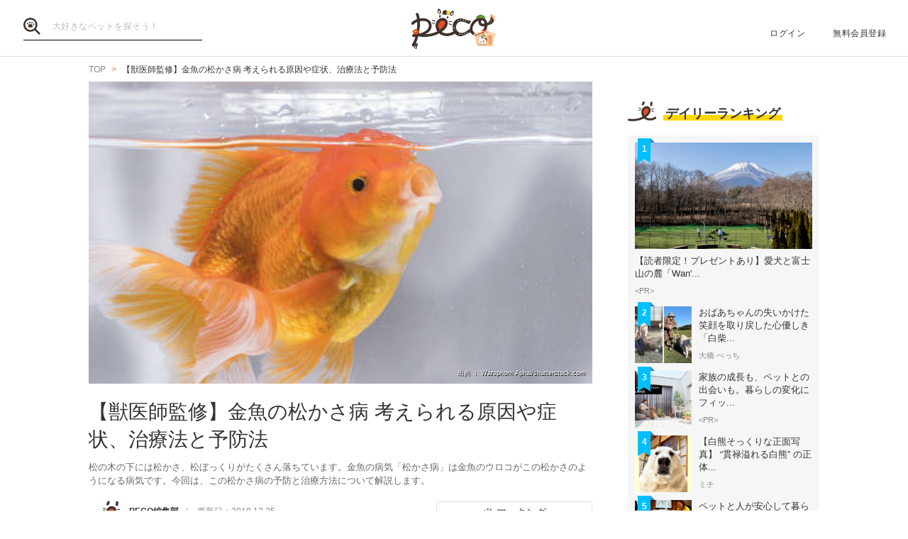

--- FILE ---
content_type: text/html; charset=UTF-8
request_url: https://peco-japan.com/54050
body_size: 32197
content:
<!DOCTYPE html><html lang="ja"><head><meta charset="utf-8" /><title>【獣医師監修】金魚の松かさ病 考えられる原因や症状、治療法と予防法 | PECO（ペコ）</title><meta content="width=1300" name="viewport"><meta name="description" content="松の木の下には松かさ、松ぼっくりがたくさん落ちています。金魚の病気「松かさ病」は金魚のウロコがこの松かさのようになる病気です。今回は、この松かさ病の予防と治療方法について解説します。"><!-- Open Graph protocol --><meta property="og:title" content="【獣医師監修】金魚の松かさ病 考えられる原因や症状、治療法と予防法"><meta property="og:description" content="松の木の下には松かさ、松ぼっくりがたくさん落ちています。金魚の病気「松かさ病」は金魚のウロコがこの松かさのようになる病気です。今回は、この松かさ病の予防と治療方法について解説します。"><meta property="og:url" content="https://peco-japan.com/54050"/><meta property="og:image" content="https://image.peco-japan.com/optimized_images/307973.jpg"><meta property="og:site_name" content="PECO"><meta property="fb:app_id" content="1679459212281804"><meta property="og:type" content="website"><!--Facebook Instant Articles--><meta property="fb:pages" content="399909446834300"><meta content="summary_large_image" name="twitter:card"><meta content="@PECO_japan" name="twitter:site"><link href="/favicon.ico?1507081761" type="image/x-icon" rel="icon" /><link href="/favicon.ico?1507081761" type="image/x-icon" rel="shortcut icon" /><link rel="stylesheet" href="/shared/styles/pc/style.css?1693445060" /><script src="/shared/scripts/vendor/jquery/jquery.min.js?1507081762"></script><script>
  var dataLayer = [], dataLayerParams = {};

  dataLayerParams['referer'] = '/';
  dataLayerParams['is_logged_in'] = '';

  dataLayer.push(dataLayerParams);
</script></head><body><header class="header "><div class="header_inner"><div class="header_search"><form action="/search" id="SearchIndexForm" method="get" accept-charset="utf-8"><button type="submit"><img src="/shared/imgs/pc/item_search.svg" alt="検索 "></button><div class="input text"><label for="SearchWord"></label><input name="word" placeholder="大好きなペットを探そう！" type="text" id="SearchWord"/></div></form></div><mark><a href="/" class="headerLogo" style="background-image: url(/shared/imgs/pc/logo_top/2026/1.png);">PECO</a></mark><ul class="headerUtility"><li><a href="/users/sign_in">ログイン</a></li><li><a href="/users/sign_up">無料会員登録</a></li></ul></div></header><div class="ly-contents"><div class="blk-topicpath-001 mb10 mt10"><nav aria-label="Breadcrumbs" role="navigation"><ul class="breadcrumbs" itemscope itemtype="http://schema.org/BreadcrumbList"><li class="breadcrumbs_item" itemprop="itemListElement" itemscope itemtype="http://schema.org/ListItem"><a href="/" itemprop="item"><span itemprop="name">TOP</span></a></li><li class="breadcrumbs_item" itemprop="itemListElement" itemscope itemtype="http://schema.org/ListItem"><span itemprop="name">【獣医師監修】金魚の松かさ病 考えられる原因や症状、治療法と予防法</span></li></ul></nav></div><div class="ly-contents-body"><article class="ly-main" itemscope itemtype="http://schema.org/Article"><meta itemprop="mainEntityOfPage" content="http://peco-japan.com/54050"><div itemprop="publisher" itemscope itemtype="http://schema.org/Organization"><div itemprop="logo" itemscope itemtype="http://schema.org/ImageObject"><meta itemprop="url" content="https://peco-japan.com/shared/imgs/sp/logo.png"><meta itemprop="width" content="251"><meta itemprop="height" content="111"></div><meta itemprop="name" content="PECO"></div><div class="part-summary-001-full mb20"><div class="part-summary-inner"><div class="thumb-block"><div class="thumb cover" style="background-image:url(https://image.peco-japan.com/optimized_images/307973.jpg)"><span itemprop="image" itemscope itemtype="https://schema.org/ImageObject"><img src="https://image.peco-japan.com/optimized_images/307973.jpg" alt="【獣医師監修】金魚の松かさ病 考えられる原因や症状、治療法と予防法" width="695" itemprop="thumbnailUrl"><meta itemprop="url" content="https://image.peco-japan.com/optimized_images/307973.jpg"><meta itemprop="width" content="500"><meta itemprop="height" content="334"></span><div class="icatch-source-block"><div class="icatch-source"><small class="source icatch-source-block"><a href="https://www.shutterstock.com/ja/image-photo/beautiful-goldfish-movement-funny-face-water-563674492" target="_blank" rel="noopener noreferrer"><span>出典 ：  Waraphorn Aphai/shutterstock.com</span></a></small></div></div></div></div><div class="info"><h1 itemprop="headline">【獣医師監修】金魚の松かさ病 考えられる原因や症状、治療法と予防法</h1><p>松の木の下には松かさ、松ぼっくりがたくさん落ちています。金魚の病気「松かさ病」は金魚のウロコがこの松かさのようになる病気です。今回は、この松かさ病の予防と治療方法について解説します。</p></div><div class="info-line"><ul class="info-left"><li class="author"><div class="img"><img src="https://image.peco-japan.com/images/176302.png" alt="サムネイル: PECO編集部" width="50" height="50"></div><span itemprop="author">PECO編集部</span></li><li class="date">
          更新日：<time datetime="2019-12-25T06:31:39+09:00">2019.12.25</time><meta itemprop="datePublished" content="2019-12-25T15:31:00+09:00"><meta itemprop="dateModified" content="2019-12-25T06:31:39+09:00"></li></ul><ul class="info-right"><li class="btn-fav" data-bind="init: { favorited: false }, css: { active: favorited }"><a href="javascript:void(0);" data-bind="click: onToggleFavorite">マーキング</a></li></ul></div><div class="info"><p class="info_supervision">監修：オールペットクリニック　平林雅和院長</p></div></div></div><aside class="blk-socialButtons"><ul><li class="facebook"><a href="https://www.facebook.com/sharer.php?u=https%3A%2F%2Fpeco-japan.com%2F54050" target="_blank" rel="noopener noreferrer">シェア</a></li><li class="twitter"><a href="http://twitter.com/intent/tweet?original_referer=https%3A%2F%2Fpeco-japan.com%2F54050&amp;text=【獣医師監修】金魚の松かさ病 考えられる原因や症状、治療法と予防法&amp;url=https%3A%2F%2Fpeco-japan.com%2F54050&amp;via=PECO_japan">ツイート</a></li><li class="hatena"><a href="https://b.hatena.ne.jp/entry/https://peco-japan.com/54050" class="hatena-bookmark-button" data-hatena-bookmark-layout="simple" title="このエントリーをはてなブックマークに追加">はてブ</a></li></ul></aside><div class="article_body article-54050"><div class="part-index-001"><h2>目次</h2><div class="articleIndex"><ul class="list-type04"><li><a class="scroll" href="#799828">
        松かさ病の原因
      </a></li><li><a class="scroll" href="#799829">
        松かさ病の症状
      </a></li><li><a class="scroll" href="#799830">
        松かさ病の治療方法
      </a></li><li><a class="scroll" href="#799831">
        松かさ病の予防方法
      </a></li></ul></div></div><h2 id="799828" class="ttl-01-lv2">松かさ病の原因</h2><p class="par mb32 part-text-002 font-type-medium">金魚のカラダが膨れ上がり、ウロコが松かさのように逆立つ「松かさ病」。その見た目から、「立鱗病（りつりんびょう）」とも呼ばれています。<br />
松かさ病は、肝臓の機能不全により起こります。<br /><br />
肝臓の機能不全を引き起こす原因には諸説あり、詳しいことは解明されていません。「エロモナス菌」という病原菌の感染が原因とされるものの、この細菌に感染しなくても発病することがあります。また、水質の悪化と関係するとされています。<br /><br />
また、肝臓は水の排出以外にも、血液を作るなど多くの機能を持っているため、貧血や酸欠などの症状もあらわれます。そして体内にたまった水がさらなるダメージを広げ、内臓が修復不可能な状態にまで破壊されることで、金魚は死に至ります。<br /></p></p><div class="part-image-001"><div class="mb4"><div class="img "><img src="/shared/imgs/pc/loading.svg" data-src="https://image.peco-japan.com/optimized_images/307974.jpg" alt="動物,犬,猫,しつけ,飼い方,育て方,病気,健康" class="b-lazy"><noscript><img src="https://image.peco-japan.com/optimized_images/307974.jpg" alt="動物,犬,猫,しつけ,飼い方,育て方,病気,健康"></noscript></div><p class="title mb8"></p><p class="par text"><br /></p></div><small class="source">出典　<a href="https://www.shutterstock.com/ja/image-photo/gold-fish-nature-pond-open-mouth-405111265" target="_blank" rel="noopener noreferrer">Quality Stock Arts/shutterstock.com</a></small></div><h2 id="799829" class="ttl-01-lv2">松かさ病の症状</h2><p class="par mb32 part-text-002 font-type-medium">初期段階では食欲もあり、泳ぎ方も多少鈍くなる程度ですが、病状が進むとあまり動かず、水槽の底でじっとしている時間が多くなります。<br /><br />
ウロコは病状が進行するにつれて大きく開いていきます。口に潰瘍ができたり、ヒレぐされ、尾ぐされなどの症状もみられるようになります。排泄が止まり、便秘で腹が張ってカラダが丸く膨れます。これにより体内で排泄物などの腐敗が進行し、細菌が増殖することで内臓の破壊が起こります。<br /><br />
また、腐敗した排泄物からガスが発生することで、金魚のカラダはよりいっそう膨れ上がり、顔が膨れて眼球も突出します。さらに重症化すると、体表を覆う粘膜が剥離し、内臓の破壊が進行することで起こる平衡失調、エラの機能不全による呼吸困難や低酸素症などの諸症状が起こり、死に至ります。<br /></p></p><div class="part-image-001"><div class="mb4"><div class="img "><img src="/shared/imgs/pc/loading.svg" data-src="https://image.peco-japan.com/optimized_images/307980.jpg" alt="動物,犬,猫,しつけ,飼い方,育て方,病気,健康" class="b-lazy"><noscript><img src="https://image.peco-japan.com/optimized_images/307980.jpg" alt="動物,犬,猫,しつけ,飼い方,育て方,病気,健康"></noscript></div><p class="title mb8"></p><p class="par text"><br /></p></div><small class="source">出典　<a href="https://www.shutterstock.com/ja/image-photo/sick-telescope-goldfish-fry-you-may-189689570" target="_blank" rel="noopener noreferrer"> Ammit Jack/shutterstock.com</a></small></div><h2 id="799830" class="ttl-01-lv2">松かさ病の治療方法</h2><p class="par mb32 part-text-002 font-type-medium">ウロコが松かさのように逆立ち、完全に開いてしまった金魚の感染症は治療できても臓器へのダメージが既にあるため命を救うことは困難です。一方で、開きかけ（ウロコがギザギザに見える状態）の場合は、適切な治療を行うことで完治する可能性が高くなります。そのため、金魚のカラダの異常を早期に発見することがなにより重要です。<br /><br />
回復を目指して行うことは大きく2つです。<br />
・隔離、水質の改善<br />
・肝臓機能の回復<br /><br />
まず、これ以上肝臓に負荷をかけないために松かさ病の症状が出ている金魚を隔離し、綺麗な飼育水に入れます。飼育水の汚染が原因とも考えられているため、綺麗な飼育水は必ず維持しましょう。<br />
次に飼育水の水量に対して0.5％の塩を入れます。金魚の体の塩分濃度は0.5-0.6%に保たれているため、真水の中では浸透圧の関係で金魚の体内に水が入ってきます。<br />
入ってきた水は肝臓を通じて尿となり金魚の体外に排出されます。そこで、飼育水に適切な量の塩を入れることにより体内に水が入ることを防ぎ、金魚の肝臓にかかる負担を和らげることができると考えられています。<br /><br />
また、飼育水の温度を徐々に引き上げ27-29℃を保つようにしましょう。これにより体内にいると考えられる細菌の増殖速度を落とすことができます。急激な温度変化は当然金魚にとって負担がかかってしまうため慎重に行いましょう。<br /><br />
ここまでくると、あとは感染症の治療を行うだけです。感染症の治療には「エルバージュエース」や「グリーンFゴールド」などの細菌性感染症の治療に効果を発揮する薬を用いて薬浴を行いましょう。<br /></p></p><div class="part-image-001"><div class="mb4"><div class="img "><img src="/shared/imgs/pc/loading.svg" data-src="https://image.peco-japan.com/optimized_images/308209.jpg" alt="動物,犬,猫,しつけ,飼い方,育て方,病気,健康" class="b-lazy"><noscript><img src="https://image.peco-japan.com/optimized_images/308209.jpg" alt="動物,犬,猫,しつけ,飼い方,育て方,病気,健康"></noscript></div><p class="title mb8"></p><p class="par text"><br /></p></div><small class="source">出典　<a href="https://www.shutterstock.com/ja/image-photo/magic-goldfish-hands-454947934" target="_blank" rel="noopener noreferrer"> rodnikovay/Shutterstock.com</a></small></div><h2 id="799831" class="ttl-01-lv2">松かさ病の予防方法</h2><p class="par mb32 part-text-002 font-type-medium">多くの場合、松かさ病を発症し、ウロコが完全に開いてしまった金魚の治療は困難です。また、進行が速く、とくに夏場などの高温時は初期から末期まで1日で進むこともあります。そのため、松かさ病は「治療で治すものではなく、予防で発症させないようにするもの」であるといわれています。<br /><br />
松かさ病の原因には諸説ありますが、まずは細菌の増殖やストレスにつながる水質の悪化を防ぐことが大切です。普段から水換えと水槽内の掃除を習慣化して、ろ過フィルターもしっかりと掃除しましょう。<br /><br />
エサの食べ残しは水質悪化の原因となるので、毎日の食事量をしっかりと計測し、食べきれる量のエサだけを与えます。また、過密飼育も水質悪化の原因となります。金魚にはストレスとなり、酸素も欠乏しやすくなるので避けましょう。エアレーションや水流が正常に作動しているかどうかもこまめにチェックして、水中にしっかり酸素を届けましょう。<br /><br />
また、飼育している金魚が松かさ病を発症した場合は、松かさ病の蔓延や再発を防ぐために、元の水槽の水はすべて入れ換えて、底砂などは丸洗いします。<br /><br />
ただし、底砂にはアンモニアなどを分解する有益なバクテリアも繁殖してます。このバクテリアを死滅させてしまうと、水槽内の水質が悪化しやすくなってしまうので、汲み置きしてカルキ抜きをした水を事前に用意して使いましょう。<br /><br />
水槽内の環境をきちんと整えていれば、金魚はほとんど病気知らずの健康体を保ちます。日頃から水質やフィルターのチェックなどを欠かさず、金魚が健康に過ごせる環境を保ちましょう。<br /></p></p><div class="part-image-001"><div class="mb4"><div class="img "><img src="/shared/imgs/pc/loading.svg" data-src="https://image.peco-japan.com/optimized_images/308556.jpg" alt="動物,犬,猫,しつけ,飼い方,育て方,病気,健康" class="b-lazy"><noscript><img src="https://image.peco-japan.com/optimized_images/308556.jpg" alt="動物,犬,猫,しつけ,飼い方,育て方,病気,健康"></noscript></div><p class="title mb8"></p><p class="par text"><br /></p></div><small class="source">出典　<a href="https://www.shutterstock.com/ja/image-photo/goldfish-aquarium-green-plants-snag-stones-136817105?src=ZSYmfkdHdGz7afOBvjesTg-1-82" target="_blank" rel="noopener noreferrer"> Skumer/Shutterstock.com</a></small></div></div><aside class="blk-socialButtons"><ul><li class="facebook"><a href="https://www.facebook.com/sharer.php?u=https%3A%2F%2Fpeco-japan.com%2F54050" target="_blank" rel="noopener noreferrer">シェア</a></li><li class="twitter"><a href="http://twitter.com/intent/tweet?original_referer=https%3A%2F%2Fpeco-japan.com%2F54050&amp;text=【獣医師監修】金魚の松かさ病 考えられる原因や症状、治療法と予防法&amp;url=https%3A%2F%2Fpeco-japan.com%2F54050&amp;via=PECO_japan">ツイート</a></li><li class="hatena"><a href="https://b.hatena.ne.jp/entry/https://peco-japan.com/54050" class="hatena-bookmark-button" data-hatena-bookmark-layout="simple" title="このエントリーをはてなブックマークに追加">はてブ</a></li></ul></aside><p class="report"><a href="/inquiry?type=contents&articleId=54050">内容について報告する</a></p><section class="list-related"><h3 class="ttl-02-lv1 mtb20"><span class="line">こちらもオススメ</span><span class="date">2026.01.18 Sun</span></h3><div class="ly-list-top-type01"><ul><li><a href="/55396" class="blk-topic-001"><div class="img-wrapper"><div class="img b-lazy cover" data-src="https://image.peco-japan.com/optimized_images/292351.jpg"></div><noscript><img src="https://image.peco-japan.com/optimized_images/292351.jpg" alt="【獣医師監修】金魚のカラダの表面に白いものが！ 白雲病ってどんな病気？"></noscript></div><div class="data"><h2 class="ttl">【獣医師監修】金魚のカラダの表面に白いものが！ 白雲病ってどんな病気？</h2><p class="author">PECO編集部</p></div></a></li><li><a href="/54049" class="blk-topic-001"><div class="img-wrapper"><div class="img b-lazy cover" data-src="https://image.peco-japan.com/optimized_images/292337.jpg"></div><noscript><img src="https://image.peco-japan.com/optimized_images/292337.jpg" alt="【獣医師監修】金魚のエラ病 考えられる原因や症状、治療法と予防法"></noscript></div><div class="data"><h2 class="ttl">【獣医師監修】金魚のエラ病 考えられる原因や症状、治療法と予防法</h2><p class="author">PECO編集部</p></div></a></li><li><a href="/52591" class="blk-topic-001"><div class="img-wrapper"><div class="img b-lazy cover" data-src="https://image.peco-japan.com/images/264927.jpg"></div><noscript><img src="https://image.peco-japan.com/images/264927.jpg" alt="【金魚の病気】死の危険もある怖い感染症、金魚の白雲病とは？"></noscript></div><div class="data"><h2 class="ttl">【金魚の病気】死の危険もある怖い感染症、金魚の白雲病とは？</h2><p class="author">PECO編集部</p></div></a></li><li><a href="/53382" class="blk-topic-001"><div class="img-wrapper"><div class="img b-lazy cover" data-src="https://image.peco-japan.com/optimized_images/307128.jpg"></div><noscript><img src="https://image.peco-japan.com/optimized_images/307128.jpg" alt="【獣医師監修】仔猫に起きる突然死の原因と予防法"></noscript></div><div class="data"><h2 class="ttl">【獣医師監修】仔猫に起きる突然死の原因と予防法</h2><p class="author">PECO編集部</p></div></a></li></ul></div></section></article><div class="ly-sub"><div class="pb24"><div id='div-gpt-ad-1600854551535-0'><script>
      googletag.cmd.push(function() { googletag.display('div-gpt-ad-1600854551535-0'); });
    </script></div></div><section class="list-ranking-daily"><h2 class="ttl-02-lv1 mb20"><span class="line">デイリーランキング</span></h2><div class="ly-list-type01-ranking"><ul><li><a href="/89577" class="blk-topic-rank-001"><div class="ribbon">1</div><div class="img b-lazy cover" data-src="https://image.peco-japan.com/optimized_images/378678.png"></div><noscript><img src="https://image.peco-japan.com/optimized_images/378678.png" alt="【読者限定！プレゼントあり】愛犬と富士山の麓「Wan&#039;s Resort 山中湖」で過ごす上質旅"></noscript><div class="data"><h3 class="ttl">【読者限定！プレゼントあり】愛犬と富士山の麓「Wan&#039;...</h3><p class="author">&lt;PR&gt;</p></div></a></li><li><a href="/82133" class="blk-topic-rank-001"><div class="ribbon">2</div><div class="img b-lazy cover" data-src="https://image.peco-japan.com/optimized_images/368360.jpg"></div><noscript><img src="https://image.peco-japan.com/optimized_images/368360.jpg" alt="おばあちゃんの失いかけた笑顔を取り戻した心優しき「白柴春馬」。今では最高の相棒に♡ （13枚）"></noscript><div class="data"><h3 class="ttl">おばあちゃんの失いかけた笑顔を取り戻した心優しき「白柴...</h3><p class="author">大橋 ぺっち</p></div></a></li><li><a href="/89548" class="blk-topic-rank-001"><div class="ribbon">3</div><div class="img b-lazy cover" data-src="https://image.peco-japan.com/optimized_images/378333.png"></div><noscript><img src="https://image.peco-japan.com/optimized_images/378333.png" alt="家族の成長も、ペットとの出会いも。暮らしの変化にフィットする住まい"></noscript><div class="data"><h3 class="ttl">家族の成長も、ペットとの出会いも。暮らしの変化にフィッ...</h3><p class="author">&lt;PR&gt;</p></div></a></li><li><a href="/89399" class="blk-topic-rank-001"><div class="ribbon">4</div><div class="img b-lazy cover" data-src="https://image.peco-japan.com/optimized_images/376964.jpg"></div><noscript><img src="https://image.peco-japan.com/optimized_images/376964.jpg" alt="【白熊そっくりな正面写真】 “貫禄溢れる白熊” の正体 → ボク、普段は “犬” をしています！！"></noscript><div class="data"><h3 class="ttl">【白熊そっくりな正面写真】 “貫禄溢れる白熊” の正体...</h3><p class="author">ミチ</p></div></a></li><li><a href="/89555" class="blk-topic-rank-001"><div class="ribbon">5</div><div class="img b-lazy cover" data-src="https://image.peco-japan.com/optimized_images/378394.png"></div><noscript><img src="https://image.peco-japan.com/optimized_images/378394.png" alt="ペットと人が安心して暮らせる社会へ。HEBEL HAUSの防災イベントや譲渡会から広がる共生の形"></noscript><div class="data"><h3 class="ttl">ペットと人が安心して暮らせる社会へ。HEBEL HAU...</h3><p class="author">&lt;PR&gt;</p></div></a></li></ul></div></section><!-- /35669867/PECO/PECO_PC_All_Side_2R --><div id='div-gpt-ad-1604653821904-0'><script>
    googletag.cmd.push(function() { googletag.display('div-gpt-ad-1604653821904-0'); });
  </script></div></div></div></div><footer class="footer"><div class="footer_inner"><div class="footer_logoArea"><div class="footer_logo"><a href="/" class="footer_logoLink"><img src="/shared/imgs/logo/logo_and_text.svg" width="267" alt="PECO ペットとの毎日がもっと楽しくなる" /></a></div><!-- // .logo --><div class="footer_snsArea"><p class="footer_snsText">
            忙しいあなたに、公式アカウントから<br>
            最新情報をお届けします
          </p><div class="footer_snsList"><ul><li class="footer_snsListItem"><a href="https://www.youtube.com/channel/UCdU0lALBi35E1vqwpbZrzSw" class="footer_snsLink footer_snsLink-youtube" target="_blank" rel="noopener noreferrer"><img
                    src="/shared/imgs/pc/icon_circle_youtube.png"
                    srcset="/shared/imgs/pc/icon_circle_youtube.png 1x,
                            /shared/imgs/pc/icon_circle_youtube-2x.png 2x"
                    width="48"
                    height="auto"
                    alt=""><span class="footer_snsName">YouTube</span></a></li><li class="footer_snsListItem"><a href="https://www.facebook.com/pages/PECO%E3%83%9A%E3%82%B3/399909446834300" class="footer_snsLink footer_snsLink-facebook" target="_blank" rel="noopener noreferrer"><img
                    src="/shared/imgs/pc/icon_circle_facebook.png"
                    srcset="/shared/imgs/pc/icon_circle_facebook.png 1x,
                            /shared/imgs/pc/icon_circle_facebook-2x.png 2x"
                    width="48"
                    height="auto"
                    alt=""><span class="footer_snsName">Facebook</span></a></li><li class="footer_snsListItem"><a href="https://twitter.com/PECO_japan" class="footer_snsLink footer_snsLink-twitter" target="_blank" rel="noopener noreferrer"><img
                    src="/shared/imgs/pc/icon_circle_twitter.png"
                    srcset="/shared/imgs/pc/icon_circle_twitter.png 1x,
                            /shared/imgs/pc/icon_circle_twitter-2x.png 2x"
                    width="48"
                    height="auto"
                    alt=""><span class="footer_snsName">Twitter</span></a></li><li class="footer_snsListItem"><a href="https://www.instagram.com/pecodogs/?hl=ja" class="footer_snsLink footer_snsLink-pecodogs" target="_blank" rel="noopener noreferrer"><img
                    src="/shared/imgs/pc/icon_circle_ig_pecodog.png"
                    srcset="/shared/imgs/pc/icon_circle_ig_pecodog.png 1x,
                            /shared/imgs/pc/icon_circle_ig_pecodog-2x.png 2x"
                    width="48"
                    height="auto"
                    alt=""><span class="footer_snsName">Instagram pecodogs</span></a></li><li class="footer_snsListItem"><a href="https://www.instagram.com/pecocats/?hl=ja" class="footer_snsLink footer_snsLink-pecocats" target="_blank" rel="noopener noreferrer"><img
                    src="/shared/imgs/pc/icon_circle_ig_pecocats.png"
                    srcset="/shared/imgs/pc/icon_circle_ig_pecocats.png 1x,
                            /shared/imgs/pc/icon_circle_ig_pecocats-2x.png 2x"
                    width="48"
                    height="auto"
                    alt=""><span class="footer_snsName">Instagram pecocats</span></a></li></ul></div></div></div><div class="footer_categoryArea"><div class="footer_category footer_category-row1"><div class="footer_categoryList"><p class="footer_title">CATEGORY</p><ul><li><a class="footer_arrowLink" href="/">TOP</a></li><li><a class="footer_arrowLink" href="/movies">動画</a></li><li><a class="footer_arrowLink" href="/entame">エンタメ</a></li><li><a class="footer_arrowLink" href="/lifestyle">ライフスタイル</a></li><li><a class="footer_arrowLink" href="/trend">ピックアップ</a></li><li><a class="footer_arrowLink" href="/magazine">雑誌</a></li><li><a class="footer_arrowLink" href="/comic">漫画</a></li><li><a class="footer_arrowLink" href="/helpful">お役立ち</a></li><li><a class="footer_arrowLink" href="/popular">人気</a></li><li><a class="footer_arrowLink" href="/mostpopular">殿堂</a></li><li><a class="footer_arrowLink" href="/topics">トピック</a></li></ul></div><div class="footer_categoryList"><p class="footer_title">SERVICE</p><ul><li><a class="footer_arrowLink" href="https://peco-japan.com/hospital" target="_blank">動物医療センターPeco</a></li><li><a class="footer_arrowLink" href="https://lp.medical-peco.com/care" target="_blank">PecoCare</a></li><li><a class="footer_arrowLink" href="https://hotto.me/" target="_blank">hotto</a></li></ul></div></div><div class="footer_category footer_category-row2"><div class="footer_categoryList"><p class="footer_title">DOG</p><ul><li><a class="footer_arrowLink" href="/topic/12">犬のおもしろ特集</a></li><li><a class="footer_arrowLink" href="/topic/201">犬のかわいい特集</a></li><li><a class="footer_arrowLink" href="/topic/142">犬の感動特集</a></li><li><a class="footer_arrowLink" href="/topic/11">犬の癒し特集</a></li></ul></div><div class="footer_categoryList"><p class="footer_title">CAT</p><ul><li><a class="footer_arrowLink" href="/topic/5293">猫のおもしろ特集</a></li><li><a class="footer_arrowLink" href="/topic/5292">猫のかわいい特集</a></li><li><a class="footer_arrowLink" href="/topic/5348">猫の感動特集</a></li><li><a class="footer_arrowLink" href="/topic/5308">猫の癒し特集</a></li></ul></div></div><div class="footer_category footer_category-row3"><div class="footer_categoryList"><p class="footer_title">ABOUT PECO</p><ul><li><a class="footer_arrowLink" href="/site/about_us/">PECO［ペコ］とは</a></li><li><a class="footer_arrowLink" href="https://corp.peco-japan.com/">運営会社</a></li><li><a class="footer_arrowLink" href="/site/rules/">利用規約</a></li><li><a class="footer_arrowLink" href="/inquiry">お問い合わせ</a></li><li><a class="footer_arrowLink" href="/writers/">編集部</a></li><li><a class="footer_arrowLink" href="/inquiry/advertise/">広告掲載について</a></li><li><a class="footer_arrowLink" href="/site/press_release/">リリースの送付はこちら</a></li><li><a class="footer_arrowLink" href="/site/faq/">よくある質問</a></li><li><a class="footer_arrowLink" href="/site/policy/">プライバシーポリシー</a></li></ul></div></div></div></div><!-- // .footer-inner --><small class="footer_copyright"><a href="/" class="footer_copyrightLink"><span>&copy;</span> 2015 ~ 2026  PECO. All Rights Reserved.</a></small></footer><script src="/shared/scripts/vendor/bLazy/blazy.min.js?1507081762"></script><script type="text/javascript">
//<![CDATA[
 window.onload = function () { new Blazy(); } 
//]]></script><script src="/shared/scripts/vendor/knockout/knockout.js?1507081762"></script><script src="/shared/scripts/pc/article_view.js?1547090422"></script><script src="//b.st-hatena.com/js/bookmark_button.js"></script><!-- Google Tag Manager --><noscript><iframe src="//www.googletagmanager.com/ns.html?id=GTM-TVX3P3" height="0" width="0" style="display:none;visibility:hidden"></iframe></noscript><script>(function(w,d,s,l,i){w[l]=w[l]||[];w[l].push({'gtm.start':
new Date().getTime(),event:'gtm.js'});var f=d.getElementsByTagName(s)[0],
j=d.createElement(s),dl=l!='dataLayer'?'&l='+l:'';j.async=true;j.src=
'//www.googletagmanager.com/gtm.js?id='+i+dl;f.parentNode.insertBefore(j,f);
})(window,document,'script','dataLayer','GTM-TVX3P3');</script><!-- End Google Tag Manager --><!-- Facebook JavaScript SDK --><div id="fb-root"></div><script>(function(d, s, id) {
  var js, fjs = d.getElementsByTagName(s)[0];
  if (d.getElementById(id)) return;
  js = d.createElement(s); js.id = id; js.async = true;
  js.src = "//connect.facebook.net/ja_JP/all.js#xfbml=1&version=v2.0";
  fjs.parentNode.insertBefore(js, fjs);
}(document, 'script', 'facebook-jssdk'));</script><!-- Twitter Javascript --><script type="text/javascript">
window.twttr = (function (d,s,id) {
  var t, js, fjs = d.getElementsByTagName(s)[0];
  if (d.getElementById(id)) return; js=d.createElement(s); js.id=id; js.async=true;
  js.src="https://platform.twitter.com/widgets.js"; fjs.parentNode.insertBefore(js, fjs);
  return window.twttr || (t = { _e: [], ready: function(f){ t._e.push(f) } });
}(document, "script", "twitter-wjs"));
</script><!-- Facebook Retargeting --><script>(function() {
  var _fbq = window._fbq || (window._fbq = []);
  if (!_fbq.loaded) {
    var fbds = document.createElement('script');
    fbds.async = true;
    fbds.src = '//connect.facebook.net/en_US/fbds.js';
    var s = document.getElementsByTagName('script')[0];
    s.parentNode.insertBefore(fbds, s);
    _fbq.loaded = true;
  }
  _fbq.push(['addPixelId', '857136387661132']);
})();
window._fbq = window._fbq || [];
window._fbq.push(['track', 'PixelInitialized', {}]);
</script><!-- Instagram embeds --><script async defer src="//platform.instagram.com/en_US/embeds.js"></script></body></html>